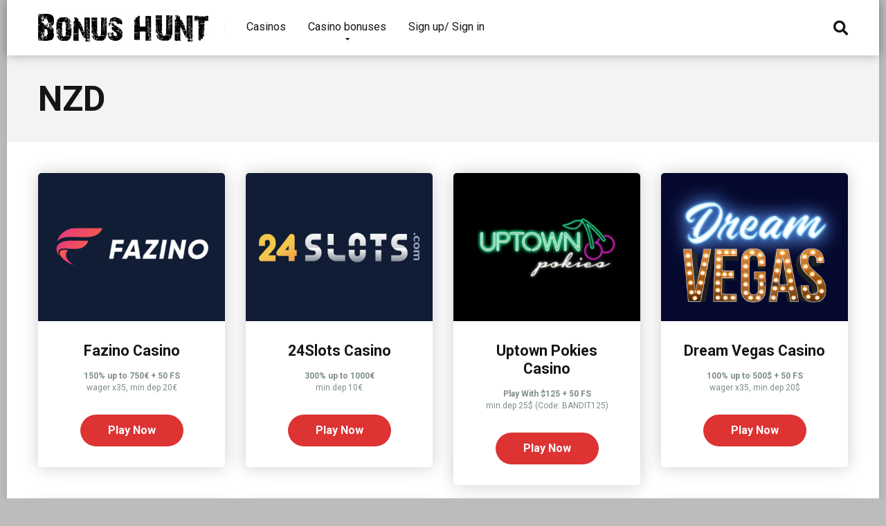

--- FILE ---
content_type: text/html; charset=UTF-8
request_url: https://bonushunt.io/currency/nzd/
body_size: 12400
content:
<!DOCTYPE html>
<html lang="en-US">
<head>
    <meta charset="UTF-8" />
    <meta http-equiv="X-UA-Compatible" content="IE=edge" />
    <meta name="viewport" id="viewport" content="width=device-width, initial-scale=1.0, maximum-scale=1.0, minimum-scale=1.0, user-scalable=no" />
    <base href="https://bonushunt.io/">    		<link rel="stylesheet" href="https://bonushunt.io\wp-content\themes\mercury\style.css?203300443530001">
	
	<title>NZD &#8211; Best Casino Bonuses &amp; Friendly Casino Review</title>
<meta name='robots' content='max-image-preview:large' />
<!-- Geo Controller CSS Classes -->
<style media="all" id="cfgp-display-control-css" data-nonce="7915c101d2">*[class="cfgeo-show-in-"],*[class*="cfgeo-show-in-"],*[class^="cfgeo-show-in-"]{display: none;}.cfgeo-hide-from-north-america,.cfgeo-hide-from-na,.cfgeo-hide-from-united-states,.cfgeo-hide-from-us,.cfgeo-hide-from-ohio,.cfgeo-hide-from-dublin,.cfgeo-hide-from-usd{display:none !important;} .cfgeo-show-in-north-america,.cfgeo-show-in-na,.cfgeo-show-in-united-states,.cfgeo-show-in-us,.cfgeo-show-in-ohio,.cfgeo-show-in-dublin,.cfgeo-show-in-usd{display:block !important;}</style>
		<!-- CF Geoplugin JavaScript Objects -->
<script id="cfgp-display-control-js" type="text/javascript">
/* <![CDATA[ */
	window.wp = window.wp || {};
	window.wp.geo = window.wp.geo || {};
	if(typeof cf == 'undefined') var cf = {};
	cf.geoplugin = {url:window.location.href,host:window.location.hostname,protocol:window.location.protocol.replace(/\:/g,'')
	,ip:"3.23.104.95",ip_version:"4",ip_number:"51865695",ip_server:"127.0.0.1",ip_dns_host:"",ip_dns_provider:"",isp:"",isp_organization:"",isp_as:"",isp_asname:"",is_local_server:"1",continent:"North America",continent_code:"NA",country:"United States",country_code:"US",country_code_3:"USA",country_code_numeric:"840",region:"Ohio",region_code:"OH",district:"",city:"Dublin",postcode:"43017",address:"Dublin, 43017, Ohio, (OH), United States",is_eu:"0",calling_code:"+1",latitude:"40.0992",longitude:"-83.1141",timezone:"America/New_York",timezone_offset:"-0500",timezone_abbreviation:"EST",timestamp:"1769614850",timestamp_readable:"2026-01-28T10:40:50-05:00",current_date:"January 28, 2026",current_time:"10:40:50",currency:"USD",currency_symbol:"&#036;",currency_converter:"1",base_convert:"USD",base_convert_symbol:"&#036;",is_vat:"0",vat_rate:"0",browser:"Chrome",browser_version:"131.0.0.0",platform:"Mac OS X",is_mobile:"0",is_proxy:"1",is_spam:"0",limited:"0",available_lookup:"500",limit:"500",license_hash:"",gps:"0",official_url:"https://wpgeocontroller.com",credit:"These geographic information provides &lt;a href=&quot;https://wpgeocontroller.com&quot; target=&quot;_blank&quot;&gt;Geo Controller&lt;/a&gt;",version:"8.3.18",is_tor:"",flag:"https://bonushunt.io/wp-content/plugins/cf-geoplugin/assets/flags/4x3/us.svg",key:"c91dacba5fac2509c8f3da7c2bc71409e06fc92ea657e841e30efd65b054238e"}
	window.cfgeo = cf.geoplugin;
	window.wp.geo = window.cfgeo;
/* ]]> */
</script>
	<link rel='dns-prefetch' href='//cdnjs.cloudflare.com' />
<link rel='dns-prefetch' href='//fonts.googleapis.com' />
<link rel='dns-prefetch' href='//use.fontawesome.com' />
<link rel="alternate" type="application/rss+xml" title="Best Casino Bonuses &amp; Friendly Casino Review &raquo; Feed" href="https://bonushunt.io/feed/" />
<link rel="alternate" type="application/rss+xml" title="Best Casino Bonuses &amp; Friendly Casino Review &raquo; Comments Feed" href="https://bonushunt.io/comments/feed/" />
<link rel="alternate" type="application/rss+xml" title="Best Casino Bonuses &amp; Friendly Casino Review &raquo; NZD Currencies Feed" href="https://bonushunt.io/currency/nzd/feed/" />
<style type="text/css">.brave_popup{display:none}</style><script data-no-optimize="1"> var brave_popup_data = {}; var bravepop_emailValidation=false; var brave_popup_videos = {};  var brave_popup_formData = {};var brave_popup_adminUser = false; var brave_popup_pageInfo = {"type":"tax","pageID":174,"singleType":"currency"};  var bravepop_emailSuggestions={};</script><link rel='stylesheet' id='wp-block-library-css' href='https://bonushunt.io/wp-includes/css/dist/block-library/style.min.css?ver=6.4.7' type='text/css' media='all' />
<style id='classic-theme-styles-inline-css' type='text/css'>
/*! This file is auto-generated */
.wp-block-button__link{color:#fff;background-color:#32373c;border-radius:9999px;box-shadow:none;text-decoration:none;padding:calc(.667em + 2px) calc(1.333em + 2px);font-size:1.125em}.wp-block-file__button{background:#32373c;color:#fff;text-decoration:none}
</style>
<style id='global-styles-inline-css' type='text/css'>
body{--wp--preset--color--black: #000000;--wp--preset--color--cyan-bluish-gray: #abb8c3;--wp--preset--color--white: #ffffff;--wp--preset--color--pale-pink: #f78da7;--wp--preset--color--vivid-red: #cf2e2e;--wp--preset--color--luminous-vivid-orange: #ff6900;--wp--preset--color--luminous-vivid-amber: #fcb900;--wp--preset--color--light-green-cyan: #7bdcb5;--wp--preset--color--vivid-green-cyan: #00d084;--wp--preset--color--pale-cyan-blue: #8ed1fc;--wp--preset--color--vivid-cyan-blue: #0693e3;--wp--preset--color--vivid-purple: #9b51e0;--wp--preset--color--mercury-main: #dd3333;--wp--preset--color--mercury-second: #d63031;--wp--preset--color--mercury-white: #fff;--wp--preset--color--mercury-gray: #263238;--wp--preset--color--mercury-emerald: #2edd6c;--wp--preset--color--mercury-alizarin: #e74c3c;--wp--preset--color--mercury-wisteria: #8e44ad;--wp--preset--color--mercury-peter-river: #3498db;--wp--preset--color--mercury-clouds: #ecf0f1;--wp--preset--gradient--vivid-cyan-blue-to-vivid-purple: linear-gradient(135deg,rgba(6,147,227,1) 0%,rgb(155,81,224) 100%);--wp--preset--gradient--light-green-cyan-to-vivid-green-cyan: linear-gradient(135deg,rgb(122,220,180) 0%,rgb(0,208,130) 100%);--wp--preset--gradient--luminous-vivid-amber-to-luminous-vivid-orange: linear-gradient(135deg,rgba(252,185,0,1) 0%,rgba(255,105,0,1) 100%);--wp--preset--gradient--luminous-vivid-orange-to-vivid-red: linear-gradient(135deg,rgba(255,105,0,1) 0%,rgb(207,46,46) 100%);--wp--preset--gradient--very-light-gray-to-cyan-bluish-gray: linear-gradient(135deg,rgb(238,238,238) 0%,rgb(169,184,195) 100%);--wp--preset--gradient--cool-to-warm-spectrum: linear-gradient(135deg,rgb(74,234,220) 0%,rgb(151,120,209) 20%,rgb(207,42,186) 40%,rgb(238,44,130) 60%,rgb(251,105,98) 80%,rgb(254,248,76) 100%);--wp--preset--gradient--blush-light-purple: linear-gradient(135deg,rgb(255,206,236) 0%,rgb(152,150,240) 100%);--wp--preset--gradient--blush-bordeaux: linear-gradient(135deg,rgb(254,205,165) 0%,rgb(254,45,45) 50%,rgb(107,0,62) 100%);--wp--preset--gradient--luminous-dusk: linear-gradient(135deg,rgb(255,203,112) 0%,rgb(199,81,192) 50%,rgb(65,88,208) 100%);--wp--preset--gradient--pale-ocean: linear-gradient(135deg,rgb(255,245,203) 0%,rgb(182,227,212) 50%,rgb(51,167,181) 100%);--wp--preset--gradient--electric-grass: linear-gradient(135deg,rgb(202,248,128) 0%,rgb(113,206,126) 100%);--wp--preset--gradient--midnight: linear-gradient(135deg,rgb(2,3,129) 0%,rgb(40,116,252) 100%);--wp--preset--font-size--small: 13px;--wp--preset--font-size--medium: 20px;--wp--preset--font-size--large: 36px;--wp--preset--font-size--x-large: 42px;--wp--preset--spacing--20: 0.44rem;--wp--preset--spacing--30: 0.67rem;--wp--preset--spacing--40: 1rem;--wp--preset--spacing--50: 1.5rem;--wp--preset--spacing--60: 2.25rem;--wp--preset--spacing--70: 3.38rem;--wp--preset--spacing--80: 5.06rem;--wp--preset--shadow--natural: 6px 6px 9px rgba(0, 0, 0, 0.2);--wp--preset--shadow--deep: 12px 12px 50px rgba(0, 0, 0, 0.4);--wp--preset--shadow--sharp: 6px 6px 0px rgba(0, 0, 0, 0.2);--wp--preset--shadow--outlined: 6px 6px 0px -3px rgba(255, 255, 255, 1), 6px 6px rgba(0, 0, 0, 1);--wp--preset--shadow--crisp: 6px 6px 0px rgba(0, 0, 0, 1);}:where(.is-layout-flex){gap: 0.5em;}:where(.is-layout-grid){gap: 0.5em;}body .is-layout-flow > .alignleft{float: left;margin-inline-start: 0;margin-inline-end: 2em;}body .is-layout-flow > .alignright{float: right;margin-inline-start: 2em;margin-inline-end: 0;}body .is-layout-flow > .aligncenter{margin-left: auto !important;margin-right: auto !important;}body .is-layout-constrained > .alignleft{float: left;margin-inline-start: 0;margin-inline-end: 2em;}body .is-layout-constrained > .alignright{float: right;margin-inline-start: 2em;margin-inline-end: 0;}body .is-layout-constrained > .aligncenter{margin-left: auto !important;margin-right: auto !important;}body .is-layout-constrained > :where(:not(.alignleft):not(.alignright):not(.alignfull)){max-width: var(--wp--style--global--content-size);margin-left: auto !important;margin-right: auto !important;}body .is-layout-constrained > .alignwide{max-width: var(--wp--style--global--wide-size);}body .is-layout-flex{display: flex;}body .is-layout-flex{flex-wrap: wrap;align-items: center;}body .is-layout-flex > *{margin: 0;}body .is-layout-grid{display: grid;}body .is-layout-grid > *{margin: 0;}:where(.wp-block-columns.is-layout-flex){gap: 2em;}:where(.wp-block-columns.is-layout-grid){gap: 2em;}:where(.wp-block-post-template.is-layout-flex){gap: 1.25em;}:where(.wp-block-post-template.is-layout-grid){gap: 1.25em;}.has-black-color{color: var(--wp--preset--color--black) !important;}.has-cyan-bluish-gray-color{color: var(--wp--preset--color--cyan-bluish-gray) !important;}.has-white-color{color: var(--wp--preset--color--white) !important;}.has-pale-pink-color{color: var(--wp--preset--color--pale-pink) !important;}.has-vivid-red-color{color: var(--wp--preset--color--vivid-red) !important;}.has-luminous-vivid-orange-color{color: var(--wp--preset--color--luminous-vivid-orange) !important;}.has-luminous-vivid-amber-color{color: var(--wp--preset--color--luminous-vivid-amber) !important;}.has-light-green-cyan-color{color: var(--wp--preset--color--light-green-cyan) !important;}.has-vivid-green-cyan-color{color: var(--wp--preset--color--vivid-green-cyan) !important;}.has-pale-cyan-blue-color{color: var(--wp--preset--color--pale-cyan-blue) !important;}.has-vivid-cyan-blue-color{color: var(--wp--preset--color--vivid-cyan-blue) !important;}.has-vivid-purple-color{color: var(--wp--preset--color--vivid-purple) !important;}.has-black-background-color{background-color: var(--wp--preset--color--black) !important;}.has-cyan-bluish-gray-background-color{background-color: var(--wp--preset--color--cyan-bluish-gray) !important;}.has-white-background-color{background-color: var(--wp--preset--color--white) !important;}.has-pale-pink-background-color{background-color: var(--wp--preset--color--pale-pink) !important;}.has-vivid-red-background-color{background-color: var(--wp--preset--color--vivid-red) !important;}.has-luminous-vivid-orange-background-color{background-color: var(--wp--preset--color--luminous-vivid-orange) !important;}.has-luminous-vivid-amber-background-color{background-color: var(--wp--preset--color--luminous-vivid-amber) !important;}.has-light-green-cyan-background-color{background-color: var(--wp--preset--color--light-green-cyan) !important;}.has-vivid-green-cyan-background-color{background-color: var(--wp--preset--color--vivid-green-cyan) !important;}.has-pale-cyan-blue-background-color{background-color: var(--wp--preset--color--pale-cyan-blue) !important;}.has-vivid-cyan-blue-background-color{background-color: var(--wp--preset--color--vivid-cyan-blue) !important;}.has-vivid-purple-background-color{background-color: var(--wp--preset--color--vivid-purple) !important;}.has-black-border-color{border-color: var(--wp--preset--color--black) !important;}.has-cyan-bluish-gray-border-color{border-color: var(--wp--preset--color--cyan-bluish-gray) !important;}.has-white-border-color{border-color: var(--wp--preset--color--white) !important;}.has-pale-pink-border-color{border-color: var(--wp--preset--color--pale-pink) !important;}.has-vivid-red-border-color{border-color: var(--wp--preset--color--vivid-red) !important;}.has-luminous-vivid-orange-border-color{border-color: var(--wp--preset--color--luminous-vivid-orange) !important;}.has-luminous-vivid-amber-border-color{border-color: var(--wp--preset--color--luminous-vivid-amber) !important;}.has-light-green-cyan-border-color{border-color: var(--wp--preset--color--light-green-cyan) !important;}.has-vivid-green-cyan-border-color{border-color: var(--wp--preset--color--vivid-green-cyan) !important;}.has-pale-cyan-blue-border-color{border-color: var(--wp--preset--color--pale-cyan-blue) !important;}.has-vivid-cyan-blue-border-color{border-color: var(--wp--preset--color--vivid-cyan-blue) !important;}.has-vivid-purple-border-color{border-color: var(--wp--preset--color--vivid-purple) !important;}.has-vivid-cyan-blue-to-vivid-purple-gradient-background{background: var(--wp--preset--gradient--vivid-cyan-blue-to-vivid-purple) !important;}.has-light-green-cyan-to-vivid-green-cyan-gradient-background{background: var(--wp--preset--gradient--light-green-cyan-to-vivid-green-cyan) !important;}.has-luminous-vivid-amber-to-luminous-vivid-orange-gradient-background{background: var(--wp--preset--gradient--luminous-vivid-amber-to-luminous-vivid-orange) !important;}.has-luminous-vivid-orange-to-vivid-red-gradient-background{background: var(--wp--preset--gradient--luminous-vivid-orange-to-vivid-red) !important;}.has-very-light-gray-to-cyan-bluish-gray-gradient-background{background: var(--wp--preset--gradient--very-light-gray-to-cyan-bluish-gray) !important;}.has-cool-to-warm-spectrum-gradient-background{background: var(--wp--preset--gradient--cool-to-warm-spectrum) !important;}.has-blush-light-purple-gradient-background{background: var(--wp--preset--gradient--blush-light-purple) !important;}.has-blush-bordeaux-gradient-background{background: var(--wp--preset--gradient--blush-bordeaux) !important;}.has-luminous-dusk-gradient-background{background: var(--wp--preset--gradient--luminous-dusk) !important;}.has-pale-ocean-gradient-background{background: var(--wp--preset--gradient--pale-ocean) !important;}.has-electric-grass-gradient-background{background: var(--wp--preset--gradient--electric-grass) !important;}.has-midnight-gradient-background{background: var(--wp--preset--gradient--midnight) !important;}.has-small-font-size{font-size: var(--wp--preset--font-size--small) !important;}.has-medium-font-size{font-size: var(--wp--preset--font-size--medium) !important;}.has-large-font-size{font-size: var(--wp--preset--font-size--large) !important;}.has-x-large-font-size{font-size: var(--wp--preset--font-size--x-large) !important;}
.wp-block-navigation a:where(:not(.wp-element-button)){color: inherit;}
:where(.wp-block-post-template.is-layout-flex){gap: 1.25em;}:where(.wp-block-post-template.is-layout-grid){gap: 1.25em;}
:where(.wp-block-columns.is-layout-flex){gap: 2em;}:where(.wp-block-columns.is-layout-grid){gap: 2em;}
.wp-block-pullquote{font-size: 1.5em;line-height: 1.6;}
</style>
<link rel='stylesheet' id='fontawesome-css' href='https://bonushunt.io/wp-content/plugins/stars-rating/public/css/font-awesome.min.css?ver=4.7.0' type='text/css' media='all' />
<link rel='stylesheet' id='bar-rating-theme-css' href='https://bonushunt.io/wp-content/plugins/stars-rating/public/css/fontawesome-stars.css?ver=2.6.3' type='text/css' media='all' />
<link rel='stylesheet' id='stars-rating-public-css' href='https://bonushunt.io/wp-content/plugins/stars-rating/public/css/stars-rating-public.css?ver=1.0.0' type='text/css' media='all' />
<link rel='stylesheet' id='mercury-fonts-css' href='//fonts.googleapis.com/css?family=Roboto%3A300%2C400%2C700%2C900&#038;ver=3.4.3' type='text/css' media='all' />
<link rel='stylesheet' id='font-awesome-free-css' href='//use.fontawesome.com/releases/v5.12.0/css/all.css?ver=5.12.0' type='text/css' media='all' />
<link rel='stylesheet' id='select2-css' href='//cdnjs.cloudflare.com/ajax/libs/select2/4.0.13/css/select2.min.css?ver=6.4.7' type='text/css' media='all' />
<link rel='stylesheet' id='owl-carousel-css' href='https://bonushunt.io/wp-content/themes/mercury/css/owl.carousel.min.css?ver=2.3.4' type='text/css' media='all' />
<link rel='stylesheet' id='owl-carousel-animate-css' href='https://bonushunt.io/wp-content/themes/mercury/css/animate.css?ver=2.3.4' type='text/css' media='all' />
<link rel='stylesheet' id='mercury-style-css' href='https://bonushunt.io/wp-content/themes/mercury/style.css?ver=3.4.3' type='text/css' media='all' />
<style id='mercury-style-inline-css' type='text/css'>


/* Main Color */

.has-mercury-main-color,
.home-page .textwidget a:hover,
.space-header-2-top-soc a:hover,
.space-header-menu ul.main-menu li a:hover,
.space-header-menu ul.main-menu li:hover a,
.space-header-2-nav ul.main-menu li a:hover,
.space-header-2-nav ul.main-menu li:hover a,
.space-page-content a:hover,
.space-pros-cons ul li a:hover,
.space-pros-cons ol li a:hover,
.space-companies-2-archive-item-desc a:hover,
.space-casinos-3-archive-item-terms-ins a:hover,
.space-casinos-7-archive-item-terms a:hover,
.space-casinos-8-archive-item-terms a:hover,
.space-comments-form-box p.comment-notes span.required,
form.comment-form p.comment-notes span.required {
	color: #dd3333;
}

input[type="submit"],
.has-mercury-main-background-color,
.space-block-title span:after,
.space-widget-title span:after,
.space-companies-archive-item-button a,
.space-companies-sidebar-item-button a,
.space-casinos-3-archive-item-count,
.space-games-archive-item-button a,
.space-games-sidebar-item-button a,
.space-aces-single-bonus-info-button-ins a,
.space-bonuses-archive-item-button a,
.home-page .widget_mc4wp_form_widget .space-widget-title::after,
.space-content-section .widget_mc4wp_form_widget .space-widget-title::after {
	background-color: #dd3333;
}

.space-header-menu ul.main-menu li a:hover,
.space-header-menu ul.main-menu li:hover a,
.space-header-2-nav ul.main-menu li a:hover,
.space-header-2-nav ul.main-menu li:hover a {
	border-bottom: 2px solid #dd3333;
}
.space-header-2-top-soc a:hover {
	border: 1px solid #dd3333;
}

/* Second Color */

.has-mercury-second-color,
.space-page-content a,
.space-pros-cons ul li a,
.space-pros-cons ol li a,
.space-page-content ul li:before,
.home-page .textwidget ul li:before,
.space-widget ul li a:hover,
.home-page .textwidget a,
#recentcomments li a:hover,
#recentcomments li span.comment-author-link a:hover,
h3.comment-reply-title small a,
.space-companies-sidebar-2-item-desc a,
.space-companies-sidebar-item-title p a,
.space-companies-archive-item-short-desc a,
.space-companies-2-archive-item-desc a,
.space-casinos-3-archive-item-terms-ins a,
.space-casinos-7-archive-item-terms a,
.space-casinos-8-archive-item-terms a,
.space-casino-content-info a,
.space-casino-style-2-calltoaction-text-ins a,
.space-casino-details-item-title span,
.space-casino-style-2-ratings-all-item-value i,
.space-casino-style-2-calltoaction-text-ins a,
.space-casino-content-short-desc a,
.space-casino-header-short-desc a,
.space-casino-content-rating-stars i,
.space-casino-content-rating-overall .star-rating .star,
.space-companies-archive-item-rating .star-rating .star,
.space-casino-content-logo-stars i,
.space-casino-content-logo-stars .star-rating .star,
.space-companies-2-archive-item-rating .star-rating .star,
.space-casinos-3-archive-item-rating-box .star-rating .star,
.space-casinos-4-archive-item-title .star-rating .star,
.space-companies-sidebar-2-item-rating .star-rating .star,
.space-comments-list-item-date a.comment-reply-link,
.space-categories-list-box ul li a,
.space-news-10-item-category a,
.small .space-news-11-item-category a,
#scrolltop,
.widget_mc4wp_form_widget .mc4wp-response a,
.space-header-height.dark .space-header-menu ul.main-menu li a:hover,
.space-header-height.dark .space-header-menu ul.main-menu li:hover a,
.space-header-2-height.dark .space-header-2-nav ul.main-menu li a:hover,
.space-header-2-height.dark .space-header-2-nav ul.main-menu li:hover a,
.space-header-2-height.dark .space-header-2-top-soc a:hover,
.space-casino-header-logo-rating i {
	color: #d63031;
}

.space-title-box-category a,
.has-mercury-second-background-color,
.space-casino-details-item-links a:hover,
.space-news-2-small-item-img-category a,
.space-news-2-item-big-box-category span,
.space-block-title span:before,
.space-widget-title span:before,
.space-news-4-item.small-news-block .space-news-4-item-img-category a,
.space-news-4-item.big-news-block .space-news-4-item-top-category span,
.space-news-6-item-top-category span,
.space-news-7-item-category span,
.space-news-3-item-img-category a,
.space-news-8-item-title-category span,
.space-news-9-item-info-category span,
.space-archive-loop-item-img-category a,
.space-casinos-3-archive-item:first-child .space-casinos-3-archive-item-count,
.space-single-bonus.space-dark-style .space-aces-single-bonus-info-button-ins a,
.space-bonuses-archive-item.space-dark-style .space-bonuses-archive-item-button a,
nav.pagination a,
nav.comments-pagination a,
nav.pagination-post a span.page-number,
.widget_tag_cloud a,
.space-footer-top-age span.age-limit,
.space-footer-top-soc a:hover,
.home-page .widget_mc4wp_form_widget .mc4wp-form-fields .space-subscribe-filds button,
.space-content-section .widget_mc4wp_form_widget .mc4wp-form-fields .space-subscribe-filds button {
	background-color: #d63031;
}

.space-footer-top-soc a:hover,
.space-header-2-height.dark .space-header-2-top-soc a:hover,
.space-categories-list-box ul li a {
	border: 1px solid #d63031;
}

.space-header-height.dark .space-header-menu ul.main-menu li a:hover,
.space-header-height.dark .space-header-menu ul.main-menu li:hover a,
.space-header-2-height.dark .space-header-2-nav ul.main-menu li a:hover,
.space-header-2-height.dark .space-header-2-nav ul.main-menu li:hover a {
	border-bottom: 2px solid #d63031;
}

/* Stars Color */

.star,
.fa-star {
	color: #fdcb6e!important;
}

.space-rating-star-background {
	background-color: #fdcb6e;
}

/* Custom header layout colors */

/* --- Header #1 Style --- */

.space-header-height .space-header-wrap {
	background-color: #ffffff;
}
.space-header-height .space-header-top,
.space-header-height .space-header-logo-ins:after {
	background-color: #f5f6fa;
}
.space-header-height .space-header-top-soc a,
.space-header-height .space-header-top-menu ul li a {
	color: #7f8c8d;
}
.space-header-height .space-header-top-soc a:hover ,
.space-header-height .space-header-top-menu ul li a:hover {
	color: #ffffff;
}
.space-header-height .space-header-logo a {
	color: #2d3436;
}
.space-header-height .space-header-logo span {
	color: #7f8c8d;
}
.space-header-height .space-header-menu ul.main-menu li,
.space-header-height .space-header-menu ul.main-menu li a,
.space-header-height .space-header-search {
	color: #151515;
}
.space-header-height .space-mobile-menu-icon div {
	background-color: #151515;
}
.space-header-height .space-header-menu ul.main-menu li a:hover,
.space-header-height .space-header-menu ul.main-menu li:hover a {
	color: #d63031;
	border-bottom: 2px solid #d63031;
}

.space-header-height .space-header-menu ul.main-menu li ul.sub-menu {
	background-color: #ffffff;
}

.space-header-height .space-header-menu ul.main-menu li ul.sub-menu li.menu-item-has-children:after,
.space-header-height .space-header-menu ul.main-menu li ul.sub-menu li a {
	color: #34495e;
	border-bottom: 1px solid transparent;
}
.space-header-height .space-header-menu ul.main-menu li ul.sub-menu li a:hover {
	border-bottom: 1px solid transparent;
	color: #b2bec3;
	text-decoration: none;
}

/* --- Header #2 Style --- */

.space-header-2-height .space-header-2-wrap,
.space-header-2-height .space-header-2-wrap.fixed .space-header-2-nav {
	background-color: #ffffff;
}
.space-header-2-height .space-header-2-top-ins {
	border-bottom: 1px solid #f5f6fa;
}
.space-header-2-height .space-header-2-top-soc a,
.space-header-2-height .space-header-search {
	color: #7f8c8d;
}
.space-header-2-height .space-header-2-top-soc a {
	border: 1px solid #7f8c8d;
}
.space-header-2-height .space-mobile-menu-icon div {
	background-color: #7f8c8d;
}
.space-header-2-height .space-header-2-top-soc a:hover {
	color: #ffffff;
	border: 1px solid #ffffff;
}
.space-header-2-height .space-header-2-top-logo a {
	color: #2d3436;
}
.space-header-2-height .space-header-2-top-logo span {
	color: #7f8c8d;
}
.space-header-2-height .space-header-2-nav ul.main-menu li,
.space-header-2-height .space-header-2-nav ul.main-menu li a {
	color: #151515;
}
.space-header-2-height .space-header-2-nav ul.main-menu li a:hover,
.space-header-2-height .space-header-2-nav ul.main-menu li:hover a {
	color: #d63031;
	border-bottom: 2px solid #d63031;
}
.space-header-2-height .space-header-2-nav ul.main-menu li ul.sub-menu {
	background-color: #ffffff;
}
.space-header-2-height .space-header-2-nav ul.main-menu li ul.sub-menu li a,
.space-header-2-height .space-header-2-nav ul.main-menu li ul.sub-menu li.menu-item-has-children:after {
	color: #34495e;
	border-bottom: 1px solid transparent;
}
.space-header-2-height .space-header-2-nav ul.main-menu li ul.sub-menu li a:hover {
	border-bottom: 1px solid transparent;
	color: #b2bec3;
	text-decoration: none;
}

/* --- Mobile Menu Style --- */

.space-mobile-menu .space-mobile-menu-block {
	background-color: #ffffff;
}
.space-mobile-menu .space-mobile-menu-copy {
	border-top: 1px solid #f5f6fa;
}
.space-mobile-menu .space-mobile-menu-copy {
	color: #7f8c8d;
}
.space-mobile-menu .space-mobile-menu-copy a {
	color: #7f8c8d;
}
.space-mobile-menu .space-mobile-menu-copy a:hover {
	color: #ffffff;
}
.space-mobile-menu .space-mobile-menu-header a {
	color: #2d3436;
}
.space-mobile-menu .space-mobile-menu-header span {
	color: #7f8c8d;
}
.space-mobile-menu .space-mobile-menu-list ul li {
	color: #151515;
}
.space-mobile-menu .space-mobile-menu-list ul li a {
	color: #151515;
}
.space-mobile-menu .space-close-icon .to-right,
.space-mobile-menu .space-close-icon .to-left {
	background-color: #151515;
}

/* --- New - Label for the main menu items --- */

ul.main-menu > li.new > a:before,
.space-mobile-menu-list > ul > li.new:before {
	content: "New";
    color: #5b9765;
    background-color: #e6f5e9;
}

/* --- Best - Label for the main menu items --- */

ul.main-menu > li.best > a:before,
.space-mobile-menu-list > ul > li.best:before {
	content: "Best";
    color: #636e72;
    background-color: #dfe6e9;
}

/* --- Top - Label for the main menu items --- */

ul.main-menu > li.top > a:before,
.space-mobile-menu-list > ul > li.top:before {
	content: "Top";
    color: #d63031;
    background-color: #fec3c4;
}

/* --- Fair - Label for the main menu items --- */

ul.main-menu > li.fair > a:before,
.space-mobile-menu-list > ul > li.fair:before {
	content: "Fair";
    color: #636e72;
    background-color: #dfe6e9;
}

/* Play Now - The button color */

.space-casino-content-button a,
.space-game-content-button a,
.space-casinos-3-archive-item-button-ins a,
.space-casinos-4-archive-item-button-two-ins a,
.space-shortcode-wrap .space-casinos-3-archive-item-button-ins a,
.space-shortcode-wrap .space-casinos-4-archive-item-button-two-ins a {
    color: #ffffff !important;
    background-color: #d63031 !important;
}

.space-casino-content-button a:hover,
.space-game-content-button a:hover,
.space-casinos-3-archive-item-button-ins a:hover,
.space-casinos-4-archive-item-button-two-ins a:hover {
    box-shadow: 0px 0px 15px 0px rgba(214,48,49, 0.55) !important;
}

.space-casino-header-button a.space-style-2-button,
.space-casino-style-2-calltoaction-button-ins a.space-calltoaction-button,
.space-style-3-casino-header-button a.space-style-3-button,
.space-casinos-7-archive-item-button-two a,
.space-casinos-8-archive-item-button-two a {
    color: #ffffff !important;
    background-color: #d63031 !important;
    box-shadow: 0px 5px 15px 0px rgba(214,48,49, 0.55) !important;
}
.space-casino-header-button a.space-style-2-button:hover,
.space-casino-style-2-calltoaction-button-ins a.space-calltoaction-button:hover,
.space-style-3-casino-header-button a.space-style-3-button:hover,
.space-casinos-7-archive-item-button-two a:hover,
.space-casinos-8-archive-item-button-two a:hover {
    box-shadow: 0px 5px 15px 0px rgba(214,48,49, 0) !important;
}

.space-casinos-5-archive-item-button1 a,
.space-casinos-6-archive-item-button1 a,
.space-games-2-archive-item-button1 a,
.space-games-3-archive-item-button1 a {
    color: #ffffff !important;
    background-color: #d63031 !important;
    box-shadow: 0px 10px 15px 0px rgba(214,48,49, 0.5) !important;
}
.space-casinos-5-archive-item-button1 a:hover,
.space-casinos-6-archive-item-button1 a:hover,
.space-games-2-archive-item-button1 a:hover,
.space-games-3-archive-item-button1 a:hover {
    box-shadow: 0px 10px 15px 0px rgba(214,48,49, 0) !important;
}

/* Read Review - The button color */

.space-casinos-3-archive-item-button-ins a:last-child,
.space-casinos-4-archive-item-button-one-ins a,
.space-shortcode-wrap .space-casinos-4-archive-item-button-one-ins a {
    color: #ffffff !important;
    background-color: #b2bec3 !important;
}

.space-casinos-3-archive-item-button-ins a:last-child:hover,
.space-casinos-4-archive-item-button-one-ins a:hover {
    box-shadow: 0px 0px 15px 0px rgba(178,190,195, 0.55) !important;
}
</style>
<link rel='stylesheet' id='mercury-media-css' href='https://bonushunt.io/wp-content/themes/mercury/css/media.css?ver=3.4.3' type='text/css' media='all' />
<script type="text/javascript" src="https://bonushunt.io/wp-includes/js/jquery/jquery.min.js?ver=3.7.1" id="jquery-core-js"></script>
<script type="text/javascript" src="https://bonushunt.io/wp-includes/js/jquery/jquery-migrate.min.js?ver=3.4.1" id="jquery-migrate-js"></script>
<script type="text/javascript" src="https://bonushunt.io/wp-content/plugins/stars-rating/public/js/jquery.barrating.min.js?ver=1.2.1" id="bar-rating-js"></script>
<script type="text/javascript" src="https://bonushunt.io/wp-content/plugins/stars-rating/public/js/script.js?ver=1.0.0" id="stars-rating-script-js"></script>
<link rel="https://api.w.org/" href="https://bonushunt.io/wp-json/" /><link rel="alternate" type="application/json" href="https://bonushunt.io/wp-json/wp/v2/currency/174" /><link rel="EditURI" type="application/rsd+xml" title="RSD" href="https://bonushunt.io/xmlrpc.php?rsd" />
<meta name="generator" content="WordPress 6.4.7" />
<script type="application/ld+json">
{
  "@context": "https://schema.org/",
  "@type": "Casino",
  "name": "Fazino Casino",
  "aggregateRating": {
    "@type": "AggregateRating",
    "ratingValue": "0",
    "bestRating": "5",
    "ratingCount": "0"
  }
}</script>	<meta name="theme-color" content="#f5f6fa" />
	<meta name="msapplication-navbutton-color" content="#f5f6fa" />
	<meta name="apple-mobile-web-app-status-bar-style" content="#f5f6fa" />
	<style type="text/css" id="custom-background-css">
body.custom-background { background-color: #bcbcbc; }
</style>
	<!-- Google tag (gtag.js) -->
<script async src="https://www.googletagmanager.com/gtag/js?id=G-3TJ1XWML5J"></script>
<script>
  window.dataLayer = window.dataLayer || [];
  function gtag(){dataLayer.push(arguments);}
  gtag('js', new Date());

  gtag('config', 'G-3TJ1XWML5J');
</script>
<script async src="https://www.googletagmanager.com/gtag/js?id=G-4E1B9YD2RE"></script>
<script>
  window.dataLayer = window.dataLayer || [];
  function gtag(){dataLayer.push(arguments);}
  gtag('js', new Date());

  gtag('config', 'G-4E1B9YD2RE');
</script>
<!-- Google tag (gtag.js) -->
<script async src="https://www.googletagmanager.com/gtag/js?id=G-3TJ1XWML5J"></script>
<!-- Yandex.Metrika counter -->
<script type="text/javascript" >
   (function(m,e,t,r,i,k,a){m[i]=m[i]||function(){(m[i].a=m[i].a||[]).push(arguments)};
   m[i].l=1*new Date();k=e.createElement(t),a=e.getElementsByTagName(t)[0],k.async=1,k.src=r,a.parentNode.insertBefore(k,a)})
   (window, document, "script", "https://mc.yandex.ru/metrika/tag.js", "ym");

   ym(69582298, "init", {
        clickmap:true,
        trackLinks:true,
        accurateTrackBounce:true,
        webvisor:true
   });
</script>
<noscript><div><img src="https://mc.yandex.ru/watch/69582298" style="position:absolute; left:-9999px;" alt="" /></div></noscript>
<!-- /Yandex.Metrika counter --><link rel="icon" href="https://bonushunt.io/wp-content/uploads/2021/03/cropped-image-removebg-preview-32x32.png" sizes="32x32" />
<link rel="icon" href="https://bonushunt.io/wp-content/uploads/2021/03/cropped-image-removebg-preview-192x192.png" sizes="192x192" />
<link rel="apple-touch-icon" href="https://bonushunt.io/wp-content/uploads/2021/03/cropped-image-removebg-preview-180x180.png" />
<meta name="msapplication-TileImage" content="https://bonushunt.io/wp-content/uploads/2021/03/cropped-image-removebg-preview-270x270.png" />
		<style type="text/css" id="wp-custom-css">
			.ur-submit-button{
	background: #2ECC71;border-radius: 50px;color: #fff;padding: 7px 30px !important;border: none;
	font-size: 16px;
	letter-spacing: 0.5px
}
.ur-frontend-form {
	border: none
}

@media screen and (min-width: 748px) {
	.lang_main {
			position: absolute !important;
			right: 45px;
	}
	.lang_main > ul.sub-menu {
			max-width: 90px;
	}
}

#menu-item-1235 > span {
    font-family: 'Roboto', sans-serif;
    color: #fff;
    text-decoration: none;
    font-weight: 400;
    padding: 31px 16px;
    border-bottom: 2px solid transparent;
    display: block;
	cursor: pointer;
}

#menu-item-1235 > span:after {
    content: "\f0dd";
    font-family: 'Font Awesome 5 Free' !important;
    position: absolute;
    font-weight: 700;
    font-size: 10px;
    bottom: 18px;
    text-align: center;
    right: 0;
    left: 0;
    margin: 0 auto;
}		</style>
		</head>
<body ontouchstart class="archive tax-currency term-nzd term-174 custom-background wp-custom-logo">

	<script>
		jQuery(document).ready(function($){
			$('.popup4815 a').click(function(e){
				e.preventDefault();
				showPopupSmart4815();
			})
		})
	</script>
<div class="space-box relative enabled">

<!-- Header Start -->

<div class="space-header-height relative ">
	<div class="space-header-wrap space-header-float relative">
				<div class="space-header relative">
			<div class="space-header-ins space-wrapper relative">
				<div class="space-header-logo box-25 left relative">
					<div class="space-header-logo-ins relative">
						<a href="https://bonushunt.io/" title="Best Casino Bonuses &amp; Friendly Casino Review"><img src="https://bonushunt.io/wp-content/uploads/2021/02/cropped-logoza-ru-hd-1-246x40.png" alt="Best Casino Bonuses &amp; Friendly Casino Review"></a>					</div>
				</div>
				<div class="space-header-menu box-75 left relative">
					<ul id="menu-main" class="main-menu"><li id="menu-item-3928" class="menu-item menu-item-type-post_type menu-item-object-page menu-item-3928"><a href="https://bonushunt.io/casinos/">Casinos</a></li>
<li id="menu-item-1785" class="menu-item menu-item-type-post_type menu-item-object-page menu-item-has-children menu-item-1785"><a href="https://bonushunt.io/casinos/">Casino bonuses</a>
<ul class="sub-menu">
	<li id="menu-item-1982" class="menu-item menu-item-type-custom menu-item-object-custom menu-item-1982"><a href="https://bonushunt.io/non-deposit-bonuses/">Non-deposit bonuses</a></li>
	<li id="menu-item-1979" class="menu-item menu-item-type-custom menu-item-object-custom menu-item-1979"><a href="https://bonushunt.io/exclusive-bonuses">Exclusive bonuses</a></li>
</ul>
</li>
<li id="menu-item-3202" class="menu-item menu-item-type-post_type menu-item-object-page menu-item-3202"><a href="https://bonushunt.io/account/">Sign up/ Sign in</a></li>
</ul>					<div class="space-header-search absolute">
						<i class="fas fa-search desktop-search-button"></i>
					</div>
					<div class="space-mobile-menu-icon absolute">
						<div></div>
						<div></div>
						<div></div>
					</div>
				</div>
			</div>
		</div>
	</div>
</div>
<div class="space-header-search-block fixed">
	<div class="space-header-search-block-ins absolute">
				<form role="search" method="get" class="space-default-search-form" action="https://bonushunt.io/">
			<input type="search" value="" name="s" placeholder="Enter keyword...">
		</form>	</div>
	<div class="space-close-icon desktop-search-close-button absolute">
		<div class="to-right absolute"></div>
		<div class="to-left absolute"></div>
	</div>
</div>

<!-- Header End -->
<!-- Title Box Start -->

<div class="space-archive-title-box box-100 relative">
	<div class="space-archive-title-box-ins space-page-wrapper relative">
		<div class="space-archive-title-box-h1 relative">
			<h1>NZD</h1>
			
			<!-- Breadcrumbs Start -->

			
			<!-- Breadcrumbs End -->
		</div>
	</div>
</div>

<!-- Title Box End -->

<!-- Archive Section Start -->

<div class="space-archive-section box-100 relative space-casino-archive">
	<div class="space-archive-section-ins space-page-wrapper relative">
		<div class="space-casino-archive-ins box-100 relative">
			
			<div class="space-companies-archive-items box-100 relative">

										
						<div class="space-companies-archive-item box-25 left relative">
							<div class="space-companies-archive-item-ins relative">
																<div class="space-companies-archive-item-big-img text-center relative">
									<a href="https://bonushunt.io/casino/fazino-casino/" title="Fazino Casino">
										<img src="https://bonushunt.io/wp-content/uploads/2023/06/Fazino_400x400-400x317.png" alt="Fazino Casino">
									</a>
								</div>
																<div class="space-companies-archive-item-wrap text-center big relative">
									<div class="space-companies-archive-item-title relative">
										<a href="https://bonushunt.io/casino/fazino-casino/" title="Fazino Casino">Fazino Casino</a>
									</div>

									<div class="space-companies-archive-item-rating relative">
																		</div>

																		<div class="space-companies-archive-item-short-desc relative">
										<strong> 150% up to 750€ + 50 FS <br></strong> wager x35, min.dep 20€									</div>
									
									<div class="space-companies-archive-item-button relative">
										<a href="https://link.reg2dep.business/gen_fazino_reg2dep" title="Play Now" target="_blank" rel="nofollow">Play Now</a>
									</div>

																		
								</div>
							</div>
						</div>						
						<div class="space-companies-archive-item box-25 left relative">
							<div class="space-companies-archive-item-ins relative">
																<div class="space-companies-archive-item-big-img text-center relative">
									<a href="https://bonushunt.io/casino/24slots-casino/" title="24Slots Casino">
										<img src="https://bonushunt.io/wp-content/uploads/2023/06/24slots_400x400-400x317.png" alt="24Slots Casino">
									</a>
								</div>
																<div class="space-companies-archive-item-wrap text-center big relative">
									<div class="space-companies-archive-item-title relative">
										<a href="https://bonushunt.io/casino/24slots-casino/" title="24Slots Casino">24Slots Casino</a>
									</div>

									<div class="space-companies-archive-item-rating relative">
																		</div>

																		<div class="space-companies-archive-item-short-desc relative">
										<strong> 300% up to 1000€ <br></strong> min.dep 10€									</div>
									
									<div class="space-companies-archive-item-button relative">
										<a href="https://link.reg2dep.business/gen_24slots_reg2dep" title="Play Now" target="_blank" rel="nofollow">Play Now</a>
									</div>

																		
								</div>
							</div>
						</div>						
						<div class="space-companies-archive-item box-25 left relative">
							<div class="space-companies-archive-item-ins relative">
																<div class="space-companies-archive-item-big-img text-center relative">
									<a href="https://bonushunt.io/casino/uptown-pokies-casino/" title="Uptown Pokies Casino">
										<img src="https://bonushunt.io/wp-content/uploads/2023/06/UptownPokies_400x400-400x317.png" alt="Uptown Pokies Casino">
									</a>
								</div>
																<div class="space-companies-archive-item-wrap text-center big relative">
									<div class="space-companies-archive-item-title relative">
										<a href="https://bonushunt.io/casino/uptown-pokies-casino/" title="Uptown Pokies Casino">Uptown Pokies Casino</a>
									</div>

									<div class="space-companies-archive-item-rating relative">
																		</div>

																		<div class="space-companies-archive-item-short-desc relative">
										<strong> Play With $125 + 50 FS <br></strong> min.dep 25$ (Code: BANDIT125)									</div>
									
									<div class="space-companies-archive-item-button relative">
										<a href="https://link.reg2dep.business/gen_uptownpokies_reg2dep" title="Play Now" target="_blank" rel="nofollow">Play Now</a>
									</div>

																		
								</div>
							</div>
						</div>						
						<div class="space-companies-archive-item box-25 left relative">
							<div class="space-companies-archive-item-ins relative">
																<div class="space-companies-archive-item-big-img text-center relative">
									<a href="https://bonushunt.io/casino/dream-vegas-casino/" title="Dream Vegas Casino">
										<img src="https://bonushunt.io/wp-content/uploads/2023/06/dreamvegas_400x400-400x317.png" alt="Dream Vegas Casino">
									</a>
								</div>
																<div class="space-companies-archive-item-wrap text-center big relative">
									<div class="space-companies-archive-item-title relative">
										<a href="https://bonushunt.io/casino/dream-vegas-casino/" title="Dream Vegas Casino">Dream Vegas Casino</a>
									</div>

									<div class="space-companies-archive-item-rating relative">
																		</div>

																		<div class="space-companies-archive-item-short-desc relative">
										<strong> 100% up to 500$ + 50 FS <br></strong> wager x35, min.dep 20$									</div>
									
									<div class="space-companies-archive-item-button relative">
										<a href="https://link.reg2dep.business/gen_dreamvegas_reg2dep" title="Play Now" target="_blank" rel="nofollow">Play Now</a>
									</div>

																		
								</div>
							</div>
						</div>						
						<div class="space-companies-archive-item box-25 left relative">
							<div class="space-companies-archive-item-ins relative">
																<div class="space-companies-archive-item-big-img text-center relative">
									<a href="https://bonushunt.io/casino/arlekin-casino/" title="Arlekin Casino">
										<img src="https://bonushunt.io/wp-content/uploads/2023/06/Arlekin_400x400-400x317.png" alt="Arlekin Casino">
									</a>
								</div>
																<div class="space-companies-archive-item-wrap text-center big relative">
									<div class="space-companies-archive-item-title relative">
										<a href="https://bonushunt.io/casino/arlekin-casino/" title="Arlekin Casino">Arlekin Casino</a>
									</div>

									<div class="space-companies-archive-item-rating relative">
																		</div>

																		<div class="space-companies-archive-item-short-desc relative">
										<strong> 100% up to €4000 or 1 BTC + 100 FS <br></strong> wager x40, min.dep. €20									</div>
									
									<div class="space-companies-archive-item-button relative">
										<a href="https://link.reg2dep.business/gen_arlekin_ss_r2d" title="Play Now" target="_blank" rel="nofollow">Play Now</a>
									</div>

																		
								</div>
							</div>
						</div>						
						<div class="space-companies-archive-item box-25 left relative">
							<div class="space-companies-archive-item-ins relative">
																<div class="space-companies-archive-item-big-img text-center relative">
									<a href="https://bonushunt.io/casino/play-bison-casino/" title="Play Bison Casino">
										<img src="https://bonushunt.io/wp-content/uploads/2023/06/PlayBison_400x400-400x317.png" alt="Play Bison Casino">
									</a>
								</div>
																<div class="space-companies-archive-item-wrap text-center big relative">
									<div class="space-companies-archive-item-title relative">
										<a href="https://bonushunt.io/casino/play-bison-casino/" title="Play Bison Casino">Play Bison Casino</a>
									</div>

									<div class="space-companies-archive-item-rating relative">
																		</div>

																		<div class="space-companies-archive-item-short-desc relative">
										<strong> 100% up to 300€ + 300 FS <br></strong> wager x45, min.dep 10€
									</div>
									
									<div class="space-companies-archive-item-button relative">
										<a href="https://link.reg2dep.business/gen_playbison_reg2dep" title="Play Now" target="_blank" rel="nofollow">Play Now</a>
									</div>

																		
								</div>
							</div>
						</div>						
						<div class="space-companies-archive-item box-25 left relative">
							<div class="space-companies-archive-item-ins relative">
																<div class="space-companies-archive-item-big-img text-center relative">
									<a href="https://bonushunt.io/casino/royalspin-casino/" title="RoyalSpin Casino">
										<img src="https://bonushunt.io/wp-content/uploads/2023/06/RoyalSpin_400x400-400x317.png" alt="RoyalSpin Casino">
									</a>
								</div>
																<div class="space-companies-archive-item-wrap text-center big relative">
									<div class="space-companies-archive-item-title relative">
										<a href="https://bonushunt.io/casino/royalspin-casino/" title="RoyalSpin Casino">RoyalSpin Casino</a>
									</div>

									<div class="space-companies-archive-item-rating relative">
																		</div>

																		<div class="space-companies-archive-item-short-desc relative">
										<strong> 200% up to 300€ + 100 FS <br></strong> wager x35, min.dep 20€
									</div>
									
									<div class="space-companies-archive-item-button relative">
										<a href="https://link.reg2dep.business/gen_royalspin_ss_reg2dep" title="Play Now" target="_blank" rel="nofollow">Play Now</a>
									</div>

																		
								</div>
							</div>
						</div>						
						<div class="space-companies-archive-item box-25 left relative">
							<div class="space-companies-archive-item-ins relative">
																<div class="space-companies-archive-item-big-img text-center relative">
									<a href="https://bonushunt.io/casino/spacewin-casino/" title="SpaceWin Casino">
										<img src="https://bonushunt.io/wp-content/uploads/2023/06/spacewin_400x400-400x317.png" alt="SpaceWin Casino">
									</a>
								</div>
																<div class="space-companies-archive-item-wrap text-center big relative">
									<div class="space-companies-archive-item-title relative">
										<a href="https://bonushunt.io/casino/spacewin-casino/" title="SpaceWin Casino">SpaceWin Casino</a>
									</div>

									<div class="space-companies-archive-item-rating relative">
																		</div>

																		<div class="space-companies-archive-item-short-desc relative">
										<strong> 200% up to 300€ + 100 FS <br></strong> wager x35, min.dep 20€
									</div>
									
									<div class="space-companies-archive-item-button relative">
										<a href="https://link.reg2dep.business/gen_spacewin_ss_r2d" title="Play Now" target="_blank" rel="nofollow">Play Now</a>
									</div>

																		
								</div>
							</div>
						</div>						
						<div class="space-companies-archive-item box-25 left relative">
							<div class="space-companies-archive-item-ins relative">
																<div class="space-companies-archive-item-big-img text-center relative">
									<a href="https://bonushunt.io/casino/jeetcity-casino/" title="JeetCity Casino">
										<img src="https://bonushunt.io/wp-content/uploads/2023/03/jeetcity-casino-logo-400x317.png" alt="JeetCity Casino">
									</a>
								</div>
																<div class="space-companies-archive-item-wrap text-center big relative">
									<div class="space-companies-archive-item-title relative">
										<a href="https://bonushunt.io/casino/jeetcity-casino/" title="JeetCity Casino">JeetCity Casino</a>
									</div>

									<div class="space-companies-archive-item-rating relative">
																		</div>

																		<div class="space-companies-archive-item-short-desc relative">
										<strong> 225% up to €500 + 225 FS <br></strong> wager x40, min. dep20€									</div>
									
									<div class="space-companies-archive-item-button relative">
										<a href="https://link.reg2dep.business/gen_jeetcity_reg2dep" title="Play Now" target="_blank" rel="nofollow">Play Now</a>
									</div>

																		
								</div>
							</div>
						</div>						
						<div class="space-companies-archive-item box-25 left relative">
							<div class="space-companies-archive-item-ins relative">
																<div class="space-companies-archive-item-big-img text-center relative">
									<a href="https://bonushunt.io/casino/spinfever-casino/" title="SpinFever Casino">
										<img src="https://bonushunt.io/wp-content/uploads/2023/06/SpinFever_400x400-400x317.png" alt="SpinFever Casino">
									</a>
								</div>
																<div class="space-companies-archive-item-wrap text-center big relative">
									<div class="space-companies-archive-item-title relative">
										<a href="https://bonushunt.io/casino/spinfever-casino/" title="SpinFever Casino">SpinFever Casino</a>
									</div>

									<div class="space-companies-archive-item-rating relative">
																		</div>

																		<div class="space-companies-archive-item-short-desc relative">
										<strong> 100% up to 500€ + 50 FS <br></strong> wager x45, min.dep 20€
									</div>
									
									<div class="space-companies-archive-item-button relative">
										<a href="https://link.reg2dep.business/gen_spinfever_ss_reg2dep" title="Play Now" target="_blank" rel="nofollow">Play Now</a>
									</div>

																		
								</div>
							</div>
						</div>						
						<div class="space-companies-archive-item box-25 left relative">
							<div class="space-companies-archive-item-ins relative">
																<div class="space-companies-archive-item-big-img text-center relative">
									<a href="https://bonushunt.io/casino/igucasino/" title="IguCasino">
										<img src="https://bonushunt.io/wp-content/uploads/2023/06/IguCasino_400x400-400x317.png" alt="IguCasino">
									</a>
								</div>
																<div class="space-companies-archive-item-wrap text-center big relative">
									<div class="space-companies-archive-item-title relative">
										<a href="https://bonushunt.io/casino/igucasino/" title="IguCasino">IguCasino</a>
									</div>

									<div class="space-companies-archive-item-rating relative">
																		</div>

																		<div class="space-companies-archive-item-short-desc relative">
										<strong> 225% up to 550€ + 180 FS <br></strong> wager х40, min.dep 20€									</div>
									
									<div class="space-companies-archive-item-button relative">
										<a href="https://link.reg2dep.business/gen_igucasino_ss_reg2dep" title="Play Now" target="_blank" rel="nofollow">Play Now</a>
									</div>

																		
								</div>
							</div>
						</div>						
						<div class="space-companies-archive-item box-25 left relative">
							<div class="space-companies-archive-item-ins relative">
																<div class="space-companies-archive-item-big-img text-center relative">
									<a href="https://bonushunt.io/casino/kas-casino/" title="Kas.Casino">
										<img src="https://bonushunt.io/wp-content/uploads/2023/06/kascasino_400x400-400x317.png" alt="Kas.Casino">
									</a>
								</div>
																<div class="space-companies-archive-item-wrap text-center big relative">
									<div class="space-companies-archive-item-title relative">
										<a href="https://bonushunt.io/casino/kas-casino/" title="Kas.Casino">Kas.Casino</a>
									</div>

									<div class="space-companies-archive-item-rating relative">
																		</div>

																		<div class="space-companies-archive-item-short-desc relative">
										<strong> 100% up to 400€ + 70 FS <br></strong> wager x45, min.dep 20€									</div>
									
									<div class="space-companies-archive-item-button relative">
										<a href="https://link.reg2dep.business/gen_kas_ss_reg2dep" title="Play Now" target="_blank" rel="nofollow">Play Now</a>
									</div>

																		
								</div>
							</div>
						</div>						
						<div class="space-companies-archive-item box-25 left relative">
							<div class="space-companies-archive-item-ins relative">
																<div class="space-companies-archive-item-big-img text-center relative">
									<a href="https://bonushunt.io/casino/casino-universe/" title="Casino Universe">
										<img src="https://bonushunt.io/wp-content/uploads/2022/01/casino-universe-logo-400x317.png" alt="Casino Universe">
									</a>
								</div>
																<div class="space-companies-archive-item-wrap text-center big relative">
									<div class="space-companies-archive-item-title relative">
										<a href="https://bonushunt.io/casino/casino-universe/" title="Casino Universe">Casino Universe</a>
									</div>

									<div class="space-companies-archive-item-rating relative">
																		</div>

																		<div class="space-companies-archive-item-short-desc relative">
										<strong> 100% up to 1000€ <br>
</strong> wager x50, min.dep 10€									</div>
									
									<div class="space-companies-archive-item-button relative">
										<a href="https://link.reg2dep.business/gen_universe_reg2dep" title="Play Now" target="_blank" rel="nofollow">Play Now</a>
									</div>

																		
								</div>
							</div>
						</div>						
						<div class="space-companies-archive-item box-25 left relative">
							<div class="space-companies-archive-item-ins relative">
																<div class="space-companies-archive-item-big-img text-center relative">
									<a href="https://bonushunt.io/casino/casinomega/" title="CasinoMega">
										<img src="https://bonushunt.io/wp-content/uploads/2023/04/CasinoMega_400x400-400x317.png" alt="CasinoMega">
									</a>
								</div>
																<div class="space-companies-archive-item-wrap text-center big relative">
									<div class="space-companies-archive-item-title relative">
										<a href="https://bonushunt.io/casino/casinomega/" title="CasinoMega">CasinoMega</a>
									</div>

									<div class="space-companies-archive-item-rating relative">
																		</div>

																		<div class="space-companies-archive-item-short-desc relative">
										<strong> 100% up to 300€ + 20 FS <br> </strong> wager x30, min.dep 20€									</div>
									
									<div class="space-companies-archive-item-button relative">
										<a href="https://link.reg2dep.business/gen_casinomega_reg2dep" title="Play Now" target="_blank" rel="nofollow">Play Now</a>
									</div>

																		
								</div>
							</div>
						</div>						
						<div class="space-companies-archive-item box-25 left relative">
							<div class="space-companies-archive-item-ins relative">
																<div class="space-companies-archive-item-big-img text-center relative">
									<a href="https://bonushunt.io/casino/casimba-casino/" title="Casimba Casino">
										<img src="https://bonushunt.io/wp-content/uploads/2023/06/casimba_400x400-400x317.png" alt="Casimba Casino">
									</a>
								</div>
																<div class="space-companies-archive-item-wrap text-center big relative">
									<div class="space-companies-archive-item-title relative">
										<a href="https://bonushunt.io/casino/casimba-casino/" title="Casimba Casino">Casimba Casino</a>
									</div>

									<div class="space-companies-archive-item-rating relative">
																		</div>

																		<div class="space-companies-archive-item-short-desc relative">
										<strong> 275% up to 6500$ + 125 FS <br></strong> wager x35, min.dep 20$									</div>
									
									<div class="space-companies-archive-item-button relative">
										<a href="https://link.gobig.finance/gen_casimba_gobig" title="Play Now" target="_blank" rel="nofollow">Play Now</a>
									</div>

																		
								</div>
							</div>
						</div>						
						<div class="space-companies-archive-item box-25 left relative">
							<div class="space-companies-archive-item-ins relative">
																<div class="space-companies-archive-item-big-img text-center relative">
									<a href="https://bonushunt.io/casino/gomblingo-casino/" title="Gomblingo Casino">
										<img src="https://bonushunt.io/wp-content/uploads/2023/06/Gomblingo_400x400-400x317.png" alt="Gomblingo Casino">
									</a>
								</div>
																<div class="space-companies-archive-item-wrap text-center big relative">
									<div class="space-companies-archive-item-title relative">
										<a href="https://bonushunt.io/casino/gomblingo-casino/" title="Gomblingo Casino">Gomblingo Casino</a>
									</div>

									<div class="space-companies-archive-item-rating relative">
																		</div>

																		<div class="space-companies-archive-item-short-desc relative">
										<strong> 100% up to 200€ <br></strong> wager x40, min.dep 10€									</div>
									
									<div class="space-companies-archive-item-button relative">
										<a href="https://link.gobig.finance/gen_gomblingo_gobig" title="Play Now" target="_blank" rel="nofollow">Play Now</a>
									</div>

																		
								</div>
							</div>
						</div>						
						<div class="space-companies-archive-item box-25 left relative">
							<div class="space-companies-archive-item-ins relative">
																<div class="space-companies-archive-item-big-img text-center relative">
									<a href="https://bonushunt.io/casino/betvictor-casino/" title="BetVictor Casino">
										<img src="https://bonushunt.io/wp-content/uploads/2023/05/BetVictor_400x400-400x317.png" alt="BetVictor Casino">
									</a>
								</div>
																<div class="space-companies-archive-item-wrap text-center big relative">
									<div class="space-companies-archive-item-title relative">
										<a href="https://bonushunt.io/casino/betvictor-casino/" title="BetVictor Casino">BetVictor Casino</a>
									</div>

									<div class="space-companies-archive-item-rating relative">
																		</div>

																		<div class="space-companies-archive-item-short-desc relative">
										<strong> 200% up to 1200$ + 50 FS <br></strong> min.dep 10$
									</div>
									
									<div class="space-companies-archive-item-button relative">
										<a href="https://link.reg2dep.business/gen_betvictor_casino_reg2dep" title="Play Now" target="_blank" rel="nofollow">Play Now</a>
									</div>

																		
								</div>
							</div>
						</div>						
						<div class="space-companies-archive-item box-25 left relative">
							<div class="space-companies-archive-item-ins relative">
																<div class="space-companies-archive-item-big-img text-center relative">
									<a href="https://bonushunt.io/casino/energiekasino/" title="EnergieKasino">
										<img src="https://bonushunt.io/wp-content/uploads/2023/05/Energie_400x400-400x317.png" alt="EnergieKasino">
									</a>
								</div>
																<div class="space-companies-archive-item-wrap text-center big relative">
									<div class="space-companies-archive-item-title relative">
										<a href="https://bonushunt.io/casino/energiekasino/" title="EnergieKasino">EnergieKasino</a>
									</div>

									<div class="space-companies-archive-item-rating relative">
																		</div>

																		<div class="space-companies-archive-item-short-desc relative">
										<strong> 100% up to 250€ + 50 FS <br></strong> min.dep 10€									</div>
									
									<div class="space-companies-archive-item-button relative">
										<a href="https://link.reg2dep.business/gen_energie_reg2dep" title="Play Now" target="_blank" rel="nofollow">Play Now</a>
									</div>

																		
								</div>
							</div>
						</div>						
						<div class="space-companies-archive-item box-25 left relative">
							<div class="space-companies-archive-item-ins relative">
																<div class="space-companies-archive-item-big-img text-center relative">
									<a href="https://bonushunt.io/casino/ivibet-casino/" title="IVIBET Casino">
										<img src="https://bonushunt.io/wp-content/uploads/2023/05/ivibet_400x400-400x317.png" alt="IVIBET Casino">
									</a>
								</div>
																<div class="space-companies-archive-item-wrap text-center big relative">
									<div class="space-companies-archive-item-title relative">
										<a href="https://bonushunt.io/casino/ivibet-casino/" title="IVIBET Casino">IVIBET Casino</a>
									</div>

									<div class="space-companies-archive-item-rating relative">
																		</div>

																		<div class="space-companies-archive-item-short-desc relative">
										<strong> Up to 300€ + 170 FS <br></strong> min.dep 10€									</div>
									
									<div class="space-companies-archive-item-button relative">
										<a href="https://link.reg2dep.business/gen_ivibet_casino_reg2dep" title="Play Now" target="_blank" rel="nofollow">Play Now</a>
									</div>

																		
								</div>
							</div>
						</div>						
						<div class="space-companies-archive-item box-25 left relative">
							<div class="space-companies-archive-item-ins relative">
																<div class="space-companies-archive-item-big-img text-center relative">
									<a href="https://bonushunt.io/casino/richard-casino/" title="Richard Casino">
										<img src="https://bonushunt.io/wp-content/uploads/2023/05/image-450x317.png" alt="Richard Casino">
									</a>
								</div>
																<div class="space-companies-archive-item-wrap text-center big relative">
									<div class="space-companies-archive-item-title relative">
										<a href="https://bonushunt.io/casino/richard-casino/" title="Richard Casino">Richard Casino</a>
									</div>

									<div class="space-companies-archive-item-rating relative">
																		</div>

																		<div class="space-companies-archive-item-short-desc relative">
										<strong> 225% up to 5000$ + 300 FS <br></strong> wager x40, min.dep 20$									</div>
									
									<div class="space-companies-archive-item-button relative">
										<a href="https://link.reg2dep.business/gen_richard_reg2dep" title="Play Now" target="_blank" rel="nofollow">Play Now</a>
									</div>

																		
								</div>
							</div>
						</div>						
						<div class="space-companies-archive-item box-25 left relative">
							<div class="space-companies-archive-item-ins relative">
																<div class="space-companies-archive-item-big-img text-center relative">
									<a href="https://bonushunt.io/casino/sportuna-casino/" title="Sportuna Casino">
										<img src="https://bonushunt.io/wp-content/uploads/2023/05/Sportuna_400x400-400x317.png" alt="Sportuna Casino">
									</a>
								</div>
																<div class="space-companies-archive-item-wrap text-center big relative">
									<div class="space-companies-archive-item-title relative">
										<a href="https://bonushunt.io/casino/sportuna-casino/" title="Sportuna Casino">Sportuna Casino</a>
									</div>

									<div class="space-companies-archive-item-rating relative">
																		</div>

																		<div class="space-companies-archive-item-short-desc relative">
										<strong> 100% up to 500€ <br></strong> wager x35, min.dep 20€									</div>
									
									<div class="space-companies-archive-item-button relative">
										<a href="https://link.reg2dep.business/gen_sportuna_reg2dep" title="Play Now" target="_blank" rel="nofollow">Play Now</a>
									</div>

																		
								</div>
							</div>
						</div>						
						<div class="space-companies-archive-item box-25 left relative">
							<div class="space-companies-archive-item-ins relative">
																<div class="space-companies-archive-item-big-img text-center relative">
									<a href="https://bonushunt.io/casino/22bet-casino/" title="22Bet Casino">
										<img src="https://bonushunt.io/wp-content/uploads/2023/05/22Bet_400x400-400x317.png" alt="22Bet Casino">
									</a>
								</div>
																<div class="space-companies-archive-item-wrap text-center big relative">
									<div class="space-companies-archive-item-title relative">
										<a href="https://bonushunt.io/casino/22bet-casino/" title="22Bet Casino">22Bet Casino</a>
									</div>

									<div class="space-companies-archive-item-rating relative">
																		</div>

																		<div class="space-companies-archive-item-short-desc relative">
										<strong> 100% up to 300€ <br></strong> min.dep 10€									</div>
									
									<div class="space-companies-archive-item-button relative">
										<a href="https://link.reg2dep.business/gen_22bet_reg2dep" title="Play Now" target="_blank" rel="nofollow">Play Now</a>
									</div>

																		
								</div>
							</div>
						</div>						
						<div class="space-companies-archive-item box-25 left relative">
							<div class="space-companies-archive-item-ins relative">
																<div class="space-companies-archive-item-big-img text-center relative">
									<a href="https://bonushunt.io/casino/tonybet-casino/" title="TonyBet Casino">
										<img src="https://bonushunt.io/wp-content/uploads/2023/05/tonybet_400x400-400x317.png" alt="TonyBet Casino">
									</a>
								</div>
																<div class="space-companies-archive-item-wrap text-center big relative">
									<div class="space-companies-archive-item-title relative">
										<a href="https://bonushunt.io/casino/tonybet-casino/" title="TonyBet Casino">TonyBet Casino</a>
									</div>

									<div class="space-companies-archive-item-rating relative">
																		</div>

																		<div class="space-companies-archive-item-short-desc relative">
										<strong> 100% up to 350$ <br></strong> min.dep 15$									</div>
									
									<div class="space-companies-archive-item-button relative">
										<a href="https://link.reg2dep.business/gen_tonybet_reg2dep" title="Play Now" target="_blank" rel="nofollow">Play Now</a>
									</div>

																		
								</div>
							</div>
						</div>						
						<div class="space-companies-archive-item box-25 left relative">
							<div class="space-companies-archive-item-ins relative">
																<div class="space-companies-archive-item-big-img text-center relative">
									<a href="https://bonushunt.io/casino/snatch-casino/" title="Snatch Casino">
										<img src="https://bonushunt.io/wp-content/uploads/2023/05/Snatch_400x400-400x317.png" alt="Snatch Casino">
									</a>
								</div>
																<div class="space-companies-archive-item-wrap text-center big relative">
									<div class="space-companies-archive-item-title relative">
										<a href="https://bonushunt.io/casino/snatch-casino/" title="Snatch Casino">Snatch Casino</a>
									</div>

									<div class="space-companies-archive-item-rating relative">
																		</div>

																		<div class="space-companies-archive-item-short-desc relative">
										<strong> 450% up to 6000€ + 325 FS <br></strong> min.dep 20€
									</div>
									
									<div class="space-companies-archive-item-button relative">
										<a href="https://link.reg2dep.business/gen_snatch_reg2dep" title="Play Now" target="_blank" rel="nofollow">Play Now</a>
									</div>

																		
								</div>
							</div>
						</div>						
						<div class="space-companies-archive-item box-25 left relative">
							<div class="space-companies-archive-item-ins relative">
																<div class="space-companies-archive-item-big-img text-center relative">
									<a href="https://bonushunt.io/casino/nucleon-casino/" title="Nucleon Casino">
										<img src="https://bonushunt.io/wp-content/uploads/2023/05/Nucleon_400x400-400x317.png" alt="Nucleon Casino">
									</a>
								</div>
																<div class="space-companies-archive-item-wrap text-center big relative">
									<div class="space-companies-archive-item-title relative">
										<a href="https://bonushunt.io/casino/nucleon-casino/" title="Nucleon Casino">Nucleon Casino</a>
									</div>

									<div class="space-companies-archive-item-rating relative">
																		</div>

																		<div class="space-companies-archive-item-short-desc relative">
										<strong> 150% up to 200€ + 50 FS <br></strong> min.dep 20€									</div>
									
									<div class="space-companies-archive-item-button relative">
										<a href="https://link.reg2dep.business/gen_nucleon_reg2dep" title="Play Now" target="_blank" rel="nofollow">Play Now</a>
									</div>

																		
								</div>
							</div>
						</div>						
						<div class="space-companies-archive-item box-25 left relative">
							<div class="space-companies-archive-item-ins relative">
																<div class="space-companies-archive-item-big-img text-center relative">
									<a href="https://bonushunt.io/casino/betonred-casino/" title="BetOnRed Casino">
										<img src="https://bonushunt.io/wp-content/uploads/2023/05/betonred_400x400-400x317.png" alt="BetOnRed Casino">
									</a>
								</div>
																<div class="space-companies-archive-item-wrap text-center big relative">
									<div class="space-companies-archive-item-title relative">
										<a href="https://bonushunt.io/casino/betonred-casino/" title="BetOnRed Casino">BetOnRed Casino</a>
									</div>

									<div class="space-companies-archive-item-rating relative">
																		</div>

																		<div class="space-companies-archive-item-short-desc relative">
										<strong> 100% up to 150€ + 250 FS <br></strong> wager x45, min.dep 15€									</div>
									
									<div class="space-companies-archive-item-button relative">
										<a href="https://link.reg2dep.business/gen_betonred_reg2dep" title="Play Now" target="_blank" rel="nofollow">Play Now</a>
									</div>

																		
								</div>
							</div>
						</div>						
						<div class="space-companies-archive-item box-25 left relative">
							<div class="space-companies-archive-item-ins relative">
																<div class="space-companies-archive-item-big-img text-center relative">
									<a href="https://bonushunt.io/casino/guts-casino/" title="Guts Casino">
										<img src="https://bonushunt.io/wp-content/uploads/2023/05/guts-casino-400x317.png" alt="Guts Casino">
									</a>
								</div>
																<div class="space-companies-archive-item-wrap text-center big relative">
									<div class="space-companies-archive-item-title relative">
										<a href="https://bonushunt.io/casino/guts-casino/" title="Guts Casino">Guts Casino</a>
									</div>

									<div class="space-companies-archive-item-rating relative">
																		</div>

																		<div class="space-companies-archive-item-short-desc relative">
										<strong> 100% up to 1500$ <br></strong> min.dep 10$
									</div>
									
									<div class="space-companies-archive-item-button relative">
										<a href="https://link.reg2dep.business/gen_guts_r2d" title="Play Now" target="_blank" rel="nofollow">Play Now</a>
									</div>

																		
								</div>
							</div>
						</div>						
						<div class="space-companies-archive-item box-25 left relative">
							<div class="space-companies-archive-item-ins relative">
																<div class="space-companies-archive-item-big-img text-center relative">
									<a href="https://bonushunt.io/casino/millionaria-casino/" title="Millionaria Casino">
										<img src="https://bonushunt.io/wp-content/uploads/2023/05/Millionaria_400x400-400x317.png" alt="Millionaria Casino">
									</a>
								</div>
																<div class="space-companies-archive-item-wrap text-center big relative">
									<div class="space-companies-archive-item-title relative">
										<a href="https://bonushunt.io/casino/millionaria-casino/" title="Millionaria Casino">Millionaria Casino</a>
									</div>

									<div class="space-companies-archive-item-rating relative">
																		</div>

																		<div class="space-companies-archive-item-short-desc relative">
										<strong> 100% up to 300€ + 100 FS <br></strong> min.dep 20€
									</div>
									
									<div class="space-companies-archive-item-button relative">
										<a href="https://link.reg2dep.business/gen_millionaria_ss_r2d" title="Play Now" target="_blank" rel="nofollow">Play Now</a>
									</div>

																		
								</div>
							</div>
						</div>						
						<div class="space-companies-archive-item box-25 left relative">
							<div class="space-companies-archive-item-ins relative">
																<div class="space-companies-archive-item-big-img text-center relative">
									<a href="https://bonushunt.io/casino/reload-casino/" title="Reload Casino">
										<img src="https://bonushunt.io/wp-content/uploads/2023/05/Reload_400x400-400x317.png" alt="Reload Casino">
									</a>
								</div>
																<div class="space-companies-archive-item-wrap text-center big relative">
									<div class="space-companies-archive-item-title relative">
										<a href="https://bonushunt.io/casino/reload-casino/" title="Reload Casino">Reload Casino</a>
									</div>

									<div class="space-companies-archive-item-rating relative">
																		</div>

																		<div class="space-companies-archive-item-short-desc relative">
										<strong> 10% Cashback every single week <br></strong> min.dep 100 kr
									</div>
									
									<div class="space-companies-archive-item-button relative">
										<a href="https://link.reg2dep.business/gen_reload_reg2dep" title="Play Now" target="_blank" rel="nofollow">Play Now</a>
									</div>

																		
								</div>
							</div>
						</div>						
						<div class="space-companies-archive-item box-25 left relative">
							<div class="space-companies-archive-item-ins relative">
																<div class="space-companies-archive-item-big-img text-center relative">
									<a href="https://bonushunt.io/casino/highroller-casino/" title="HighRoller Casino">
										<img src="https://bonushunt.io/wp-content/uploads/2023/05/Highroller_400x400-400x317.png" alt="HighRoller Casino">
									</a>
								</div>
																<div class="space-companies-archive-item-wrap text-center big relative">
									<div class="space-companies-archive-item-title relative">
										<a href="https://bonushunt.io/casino/highroller-casino/" title="HighRoller Casino">HighRoller Casino</a>
									</div>

									<div class="space-companies-archive-item-rating relative">
																		</div>

																		<div class="space-companies-archive-item-short-desc relative">
										<strong> 100% up to 500€ + 200 FS <br></strong> min.dep 20€									</div>
									
									<div class="space-companies-archive-item-button relative">
										<a href="https://link.reg2dep.business/gen_highroller_reg2depp" title="Play Now" target="_blank" rel="nofollow">Play Now</a>
									</div>

																		
								</div>
							</div>
						</div>
				<!-- Archive Navigation Start -->

				
			<div class="space-archive-navigation box-100 relative">
				<nav class="navigation pagination">
					<div class="nav-links"><span aria-current="page" class="page-numbers current">1</span>
<a class="page-numbers" href="https://bonushunt.io/currency/nzd/page/2/">2</a>
<a class="page-numbers" href="https://bonushunt.io/currency/nzd/page/3/">3</a>
<a class="page-numbers" href="https://bonushunt.io/currency/nzd/page/4/">4</a>
<a class="next page-numbers" href="https://bonushunt.io/currency/nzd/page/2/">&raquo;</a></div>
				</nav>
			</div>
			
				<!-- Archive Navigation End -->

				
			</div>
			<div class="space-taxonomy-description box-100 relative">

				
			</div>
		</div>
	</div>
</div>

<!-- Archive Section End -->

<!-- Footer Start -->

<div class="space-footer box-100 relative">
	<div class="space-footer-top box-100 relative">
		<div class="space-footer-ins relative">
			<div class="space-footer-top-desc box-25 relative">
				<span>Best and Rarest Casino Bonuses from Bonushunt.io</span>			</div>
			<div class="space-footer-top-age box-50 text-center relative">
				<div id="block-2" class="space-widget space-footer-area relative widget_block">
<ul class="wp-block-social-links is-layout-flex wp-block-social-links-is-layout-flex"><li class="wp-social-link wp-social-link-mail  wp-block-social-link"><a href="mailto:info@bonushunt.io" class="wp-block-social-link-anchor"><svg width="24" height="24" viewBox="0 0 24 24" version="1.1" xmlns="http://www.w3.org/2000/svg" aria-hidden="true" focusable="false"><path d="M19,5H5c-1.1,0-2,.9-2,2v10c0,1.1.9,2,2,2h14c1.1,0,2-.9,2-2V7c0-1.1-.9-2-2-2zm.5,12c0,.3-.2.5-.5.5H5c-.3,0-.5-.2-.5-.5V9.8l7.5,5.6,7.5-5.6V17zm0-9.1L12,13.6,4.5,7.9V7c0-.3.2-.5.5-.5h14c.3,0,.5.2.5.5v.9z"></path></svg><span class="wp-block-social-link-label screen-reader-text">Mail</span></a></li></ul>
</div><div id="block-3" class="space-widget space-footer-area relative widget_block widget_text">
<p class="has-small-font-size">Contact Us</p>
</div>			</div>
			<div class="space-footer-top-soc box-25 text-right relative">
				





			</div>
		</div>
	</div>
	<div class="space-footer-copy box-100 relative">
		<div class="space-footer-ins relative">
			<div class="space-footer-copy-left box-50 left relative">
									&copy; Copyright 2026 Best Casino Bonuses &amp; Friendly Casino Review 
							</div>
			
		</div>
	</div>
</div>

<!-- Footer End -->

</div>

<!-- Mobile Menu Start -->

<div class="space-mobile-menu fixed">
	<div class="space-mobile-menu-block absolute" >
		<div class="space-mobile-menu-block-ins relative">
			<div class="space-mobile-menu-header relative text-center">
				<a href="https://bonushunt.io/" title="Best Casino Bonuses &amp; Friendly Casino Review"><img src="https://bonushunt.io/wp-content/uploads/2021/02/cropped-logoza-ru-hd-1-246x40.png" alt="Best Casino Bonuses &amp; Friendly Casino Review"></a>		
			</div>
			<div class="space-mobile-menu-list relative">
				<ul id="menu-main-1" class="mobile-menu"><li class="menu-item menu-item-type-post_type menu-item-object-page menu-item-3928"><a href="https://bonushunt.io/casinos/">Casinos</a></li>
<li class="menu-item menu-item-type-post_type menu-item-object-page menu-item-has-children menu-item-1785"><a href="https://bonushunt.io/casinos/">Casino bonuses</a>
<ul class="sub-menu">
	<li class="menu-item menu-item-type-custom menu-item-object-custom menu-item-1982"><a href="https://bonushunt.io/non-deposit-bonuses/">Non-deposit bonuses</a></li>
	<li class="menu-item menu-item-type-custom menu-item-object-custom menu-item-1979"><a href="https://bonushunt.io/exclusive-bonuses">Exclusive bonuses</a></li>
</ul>
</li>
<li class="menu-item menu-item-type-post_type menu-item-object-page menu-item-3202"><a href="https://bonushunt.io/account/">Sign up/ Sign in</a></li>
</ul>			</div>
			<div class="space-mobile-menu-copy relative text-center">
									&copy; Copyright 2026 Best Casino Bonuses &amp; Friendly Casino Review<br>Powered by <a href="https://wordpress.org" target="_blank" title="WordPress">WordPress</a> | <a href="https://mercury.is" target="_blank" title="Affiliate WordPress Theme by Space-Themes.com">Mercury Theme</a>
							</div>
			<div class="space-close-icon space-mobile-menu-close-button absolute">
				<div class="to-right absolute"></div>
				<div class="to-left absolute"></div>
			</div>
		</div>
	</div>
</div>
<!-- Mobile Menu End -->

<!-- Back to Top Start -->

<div class="space-to-top">
	<a href="#" id="scrolltop" title="Back to Top"><i class="far fa-arrow-alt-circle-up"></i></a>
</div>

<!-- Back to Top End -->

<div id="bravepop_element_tooltip"></div><div id="bravepop_element_lightbox"><div id="bravepop_element_lightbox_close" onclick="brave_lightbox_close()"></div><div id="bravepop_element_lightbox_content"></div></div><link rel='stylesheet' id='bravepop_front_css-css' href='https://bonushunt.io/wp-content/plugins/bravepopup-pro/assets/css/frontend.min.css?ver=6.4.7' type='text/css' media='all' />
<script type="text/javascript" src="//cdnjs.cloudflare.com/ajax/libs/select2/4.0.13/js/select2.min.js?ver=4.0.13" id="select2-js"></script>
<script type="text/javascript" src="https://bonushunt.io/wp-content/themes/mercury/js/theia-sticky-sidebar.min.js?ver=1.7.0" id="theia-sticky-sidebar-js"></script>
<script type="text/javascript" src="https://bonushunt.io/wp-content/themes/mercury/js/enable-sticky-sidebar.js?ver=3.4.3" id="mercury-enable-sticky-sidebar-js-js"></script>
<script type="text/javascript" src="https://bonushunt.io/wp-content/themes/mercury/js/owl.carousel.min.js?ver=2.3.4" id="owl-carousel-js"></script>
<script type="text/javascript" src="https://bonushunt.io/wp-content/themes/mercury/js/scripts.js?ver=3.4.3" id="mercury-global-js-js"></script>
<script type="text/javascript" id="bravepop_front_js-js-extra">
/* <![CDATA[ */
var bravepop_global = {"loggedin":"false","isadmin":"false","referer":"","security":"dd01261360","goalSecurity":"a7d0a90d09","couponSecurity":"ee4b932156","cartURL":"","ajaxURL":"https:\/\/bonushunt.io\/wp-admin\/admin-ajax.php","field_required":"Required","no_html_allowed":"No Html Allowed","invalid_number":"Invalid Number","invalid_email":"Invalid Email","invalid_url":"Invalid URL","invalid_date":"Invalid Date","fname_required":"First Name is Required.","lname_required":"Last Name is Required.","username_required":"Username is Required.","email_required":"Email is Required.","email_invalid":"Invalid Email addresss.","pass_required":"Password is Required.","pass_short":"Password is too Short.","yes":"Yes","no":"No","login_error":"Something Went Wrong. Please contact the Site administrator.","pass_reset_success":"Please check your Email for the Password reset link.","customFonts":[]};
/* ]]> */
</script>
<script type="text/javascript" src="https://bonushunt.io/wp-content/plugins/bravepopup-pro/assets/frontend/brave.js?ver=6.4.7" id="bravepop_front_js-js"></script>

<!-- Global site tag (gtag.js) - Google Analytics -->
<script async src="https://www.googletagmanager.com/gtag/js?id=UA-157461158-36"></script>
<script>
  window.dataLayer = window.dataLayer || [];
  function gtag(){dataLayer.push(arguments);}
  gtag('js', new Date());

  gtag('config', 'UA-157461158-36');
</script>

<!-- Yandex.Metrika counter -->
<script type="text/javascript" >
   (function(m,e,t,r,i,k,a){m[i]=m[i]||function(){(m[i].a=m[i].a||[]).push(arguments)};
   m[i].l=1*new Date();k=e.createElement(t),a=e.getElementsByTagName(t)[0],k.async=1,k.src=r,a.parentNode.insertBefore(k,a)})
   (window, document, "script", "https://mc.yandex.ru/metrika/tag.js", "ym");

   ym(66447685, "init", {
        clickmap:true,
        trackLinks:true,
        accurateTrackBounce:true,
        webvisor:true
   });
</script>
<noscript><div><img src="https://mc.yandex.ru/watch/66447685" style="position:absolute; left:-9999px;" alt="" /></div></noscript>
<!-- /Yandex.Metrika counter -->

<script>
jQuery( document ).ready(function() {
			jQuery("li.lang_main").find( "span" ).eq( 0 ).text("All");
		});	jQuery("#menu-item-1235 > a").replaceWith('<span>' + jQuery('#menu-item-1235 > a').html() +'</span>')
</script>

<script defer src="https://static.cloudflareinsights.com/beacon.min.js/vcd15cbe7772f49c399c6a5babf22c1241717689176015" integrity="sha512-ZpsOmlRQV6y907TI0dKBHq9Md29nnaEIPlkf84rnaERnq6zvWvPUqr2ft8M1aS28oN72PdrCzSjY4U6VaAw1EQ==" data-cf-beacon='{"version":"2024.11.0","token":"80069c2c231c47cb842e1b4891288f26","r":1,"server_timing":{"name":{"cfCacheStatus":true,"cfEdge":true,"cfExtPri":true,"cfL4":true,"cfOrigin":true,"cfSpeedBrain":true},"location_startswith":null}}' crossorigin="anonymous"></script>
</body>
</html>

--- FILE ---
content_type: application/javascript; charset=UTF-8
request_url: https://bonushunt.io/wp-content/themes/mercury/js/scripts.js?ver=3.4.3
body_size: 605
content:
jQuery(document).ready(function ($) {
	'use strict';
	(function () {
		var t = document.createElement('script'),
			s = document.getElementsByTagName('script')[0];
		t.async = true;
		t.id = 'cio-forms-handler';
		t.setAttribute('data-site-id', '9583dd67082b308ff453');
		t.setAttribute('data-base-url', 'https://customerioforms.com');

		t.src = 'https://customerioforms.com/assets/forms.js';

		s.parentNode.insertBefore(t, s);
	})();
	// Search Block Start

	$('.desktop-search-button').on('click', function () {
		'use strict';
		$('.space-header-search-block').addClass('active');
		setTimeout(function () {
			'use strict';
			$('.space-header-search-block input').focus();
		}, 500);
	});

	$('.desktop-search-close-button').on('click', function () {
		'use strict';
		$('.space-header-search-block').removeClass('active');
	});

	// Search Block End

	// Mobile Menu Open Start

	$('.space-mobile-menu-icon').on('click', function () {
		'use strict';
		$('.space-mobile-menu').addClass('active');
	});

	$('.space-mobile-menu-close-button').on('click', function () {
		'use strict';
		$('.space-mobile-menu').removeClass('active');
	});

	// Mobile Menu Open End

	// Mobile Children Start

	$('.menu-item-has-children a').on('click', function (event) {
		'use strict';
		event.stopPropagation();
		location.href = this.href;
	});

	$('.menu-item-has-children').on('click', function () {
		'use strict';
		$(this).addClass('toggled');
		if ($('.menu-item-has-children').hasClass('toggled')) {
			$(this).children('ul').toggle();
		}
		$(this).toggleClass('space-up');
		return false;
	});

	// Mobile Children End

	// Owl Carousel Start

	$('.space-news-8-items').owlCarousel({
		animateOut: 'fadeOut',
		animateIn: 'fadeIn',
		loop: true,
		margin: 0,
		nav: true,
		dots: false,
		autoHeight: false,
		navText: ['<i class="fas fa-chevron-left"></i>', '<i class="fas fa-chevron-right"></i>'],
		responsive: {
			0: {
				items: 1,
			},
			600: {
				items: 1,
			},
			1000: {
				items: 1,
			},
		},
	});

	$('.space-news-9-items').owlCarousel({
		animateOut: 'fadeOut',
		animateIn: 'fadeIn',
		loop: true,
		margin: 0,
		nav: true,
		dots: false,
		autoHeight: true,
		navText: ['<i class="fas fa-chevron-left"></i>', '<i class="fas fa-chevron-right"></i>'],
		responsive: {
			0: {
				items: 1,
			},
			600: {
				items: 1,
			},
			1000: {
				items: 1,
			},
		},
	});

	// Owl Carousel End

	// Scroll To Top Start

	if ($('#scrolltop').length) {
		var scrollTrigger = 100, // px
			backToTop = function () {
				'use strict';
				var scrollTop = $(window).scrollTop();
				if (scrollTop > scrollTrigger) {
					$('#scrolltop').addClass('show');
				} else {
					$('#scrolltop').removeClass('show');
				}
			};

		backToTop();

		$(window).on('scroll', function () {
			'use strict';
			backToTop();
		});

		$('#scrolltop').on('click', function (e) {
			'use strict';
			e.preventDefault();
			$('html,body').animate(
				{
					scrollTop: 0,
				},
				1000
			);
		});
	}

	// Scroll To Top End
});
